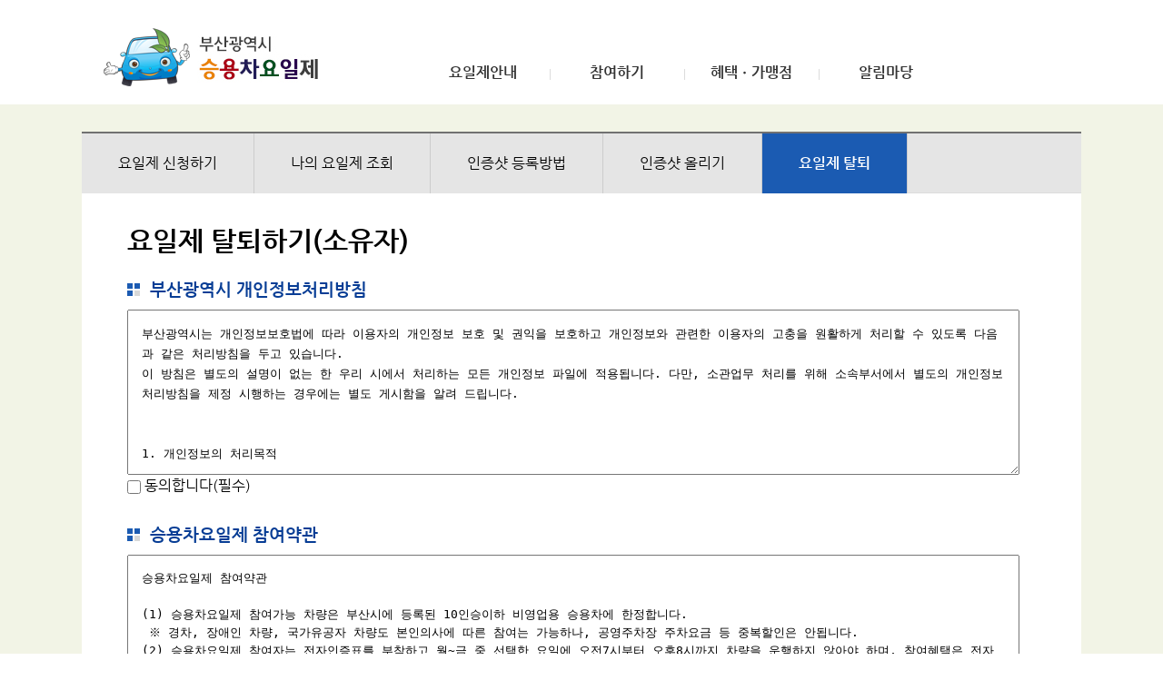

--- FILE ---
content_type: text/html;charset=EUC-KR
request_url: https://green-driving.busan.go.kr/com/sub0204.do;jsessionid=1yR1pahfmlapq52anS5MYU1A47qaQYPWJm2dXBpxJWBexnbazas9FS9jkPaCN4b0.its-car_servlet_engine4
body_size: 36735
content:





	
		






<!DOCTYPE html PUBLIC "-//W3C//DTD XHTML 1.0 Transitional//EN" "http://www.w3.org/TR/xhtml1/DTD/xhtml1-transitional.dtd">
<html lang="ko" xml:lang="ko" xmlns="http://www.w3.org/1999/xhtml">
	<head>
		<meta charset="EUC-KR" />
		
		<!--  <title>부산광역시 승용차요일제</title>-->
		<meta name="Keywords" content="승용차요일제" />
		<meta name="title" content="대중교통 중심도시 부산" />
		<meta name="description" content="저도 일주일에 하루는 쉬고 싶어요~" />
		<meta name="author" content="부산광역시" />      
		<meta property="og:url"         content="http://green-driving.busan.go.kr/" />
		<meta property="og:title"       content="승용차요일제" />
		<meta property="og:description" content="저도 일주일에 하루는 쉬고 싶어요~" />
		<meta property="og:image"       content="http://green-driving.busan.go.kr/" />
		
		<meta http-equiv="X-UA-Compatible" content="IE=edge,chrome=1" />
		<meta http-equiv="Content-Type" content="text/html; charset=EUC-KR " />
		<meta name="viewport" content="width=100%, user-scalable=no, initial-scale=1.0, maximum-scale=1.0, minimum-scale=1.0"/>
		
		<link type="text/css" rel="stylesheet" href="/css/egovframework/base.css;jsessionid=paN2UEe1ef38mWOMkL1wXMNDXeGdiqN6wx64NMCaALIxa28wtdDMKU4aip0zMMBQ.its-car_servlet_engine4" />
		<script src="/js/jquery-1.11.1.min.js;jsessionid=paN2UEe1ef38mWOMkL1wXMNDXeGdiqN6wx64NMCaALIxa28wtdDMKU4aip0zMMBQ.its-car_servlet_engine4" ></script>
		
		<link rel="stylesheet" type="text/css" media="all" href="/css/egovframework/screen_pc1.css;jsessionid=paN2UEe1ef38mWOMkL1wXMNDXeGdiqN6wx64NMCaALIxa28wtdDMKU4aip0zMMBQ.its-car_servlet_engine4" />    
		<link rel="stylesheet" type="text/css" media="screen and (max-width:630px)" href="/css/egovframework/screen_mobile1.css;jsessionid=paN2UEe1ef38mWOMkL1wXMNDXeGdiqN6wx64NMCaALIxa28wtdDMKU4aip0zMMBQ.its-car_servlet_engine4" />
		<link rel="stylesheet" type="text/css" media="screen and (max-width:1100px) and (min-width:631px)" href="/css/egovframework/screen_pad1.css;jsessionid=paN2UEe1ef38mWOMkL1wXMNDXeGdiqN6wx64NMCaALIxa28wtdDMKU4aip0zMMBQ.its-car_servlet_engine4" />
			
		<script type="text/javascript" src="/js/jquery.form.js;jsessionid=paN2UEe1ef38mWOMkL1wXMNDXeGdiqN6wx64NMCaALIxa28wtdDMKU4aip0zMMBQ.its-car_servlet_engine4"></script>	
		<script type="text/javascript" src="/js/ui.js;jsessionid=paN2UEe1ef38mWOMkL1wXMNDXeGdiqN6wx64NMCaALIxa28wtdDMKU4aip0zMMBQ.its-car_servlet_engine4" ></script>


		<script language="javascript" type="text/javascript">
			$("#document").ready(function(){
				redirectPage();
			});
			
			function redirectPage()
			{
				var connectName = "null";
				if(connectName == "null")
				{														
					if(window.location.protocol == "http:") {
						window.location.protocol = "https:";
					} 					
				} 
				
			}
			
			function logout()
			{
				alert("LOG OUT");
				document.location.href = "/com/logout.do;jsessionid=paN2UEe1ef38mWOMkL1wXMNDXeGdiqN6wx64NMCaALIxa28wtdDMKU4aip0zMMBQ.its-car_servlet_engine4";
			}
			
			(function(i,s,o,g,r,a,m){i['GoogleAnalyticsObject']=r;i[r]=i[r]||function(){

			      (i[r].q=i[r].q||[]).push(arguments)},i[r].l=1*new Date();a=s.createElement(o),

			      m=s.getElementsByTagName(o)[0];a.async=1;a.src=g;m.parentNode.insertBefore(a,m)

			      })(window,document,'script','//www.google-analytics.com/analytics.js','ga');

			 

			      ga('create', 'UA-166335282-2', 'auto');

			      ga('send', 'pageview');
				  
				  if(window.location == 'https://green-driving.busan.go.kr/com/logout.do'){
					  window.location.href='https://green-driving.busan.go.kr/com/egovMain.do';
				  }

		</script>
	</head>
		<body>
			<div style="padding:5px;">
			<a href="#contents-box" class="contentsLink">본문 바로가기</a>
			</div>
			<div id="wrapper">
				<!-- 부산광역시 승용차요일제 로고 및 타이틀 시작 -->
				<div class="hearder">
					<div class="munes">
						<h1><a href="/com/egovMain.do;jsessionid=paN2UEe1ef38mWOMkL1wXMNDXeGdiqN6wx64NMCaALIxa28wtdDMKU4aip0zMMBQ.its-car_servlet_engine4" title = "부산광역시 승용차요일제 홈페이지로 이동">부산광역시 승용차요일제</a></h1>
						<nav>
							<h1 class="hidden">Navigation</h1>	
							
							
							
							<ul class="navigation">
								
								<li>
									<a href="/com/sub0101.do;jsessionid=paN2UEe1ef38mWOMkL1wXMNDXeGdiqN6wx64NMCaALIxa28wtdDMKU4aip0zMMBQ.its-car_servlet_engine4" class="profile">요일제안내</a>
									<ul class="sub2">
										<li><a href="/com/sub0101.do;jsessionid=paN2UEe1ef38mWOMkL1wXMNDXeGdiqN6wx64NMCaALIxa28wtdDMKU4aip0zMMBQ.its-car_servlet_engine4" class="profile00">요일제란?</a></li>
										<li><a href="/com/sub0102.do;jsessionid=paN2UEe1ef38mWOMkL1wXMNDXeGdiqN6wx64NMCaALIxa28wtdDMKU4aip0zMMBQ.its-car_servlet_engine4" class="profile01">승용차요일제 필요성</a></li>
										<li><a href="/com/sub0103.do;jsessionid=paN2UEe1ef38mWOMkL1wXMNDXeGdiqN6wx64NMCaALIxa28wtdDMKU4aip0zMMBQ.its-car_servlet_engine4" class="profile02">승용차요일제 효과</a></li>
										<li><a href="/com/sub0104.do;jsessionid=paN2UEe1ef38mWOMkL1wXMNDXeGdiqN6wx64NMCaALIxa28wtdDMKU4aip0zMMBQ.its-car_servlet_engine4" class="profile03">관련문의처</a></li>
									</ul>
								</li>
								<li>
									<a href="/com/sub0201.do;jsessionid=paN2UEe1ef38mWOMkL1wXMNDXeGdiqN6wx64NMCaALIxa28wtdDMKU4aip0zMMBQ.its-car_servlet_engine4" class="Participation">참여하기</a>
									<ul class="sub2">
										<li><a href="/com/sub0201.do;jsessionid=paN2UEe1ef38mWOMkL1wXMNDXeGdiqN6wx64NMCaALIxa28wtdDMKU4aip0zMMBQ.its-car_servlet_engine4" class="apply">요일제신청하기</a></li>
										<li><a href="/com/sub0202.do;jsessionid=paN2UEe1ef38mWOMkL1wXMNDXeGdiqN6wx64NMCaALIxa28wtdDMKU4aip0zMMBQ.its-car_servlet_engine4" class="lookup">나의 요일제 조회</a></li>
										<li><a href="/com/sub0203_help.do;jsessionid=paN2UEe1ef38mWOMkL1wXMNDXeGdiqN6wx64NMCaALIxa28wtdDMKU4aip0zMMBQ.its-car_servlet_engine4" class="reservation">인증샷 등록방법</a></li>
										<li><a href="/com/sub0203.do;jsessionid=paN2UEe1ef38mWOMkL1wXMNDXeGdiqN6wx64NMCaALIxa28wtdDMKU4aip0zMMBQ.its-car_servlet_engine4" class="reservation">인증샷 올리기</a></li>
										<li><a href="/com/sub0204.do;jsessionid=paN2UEe1ef38mWOMkL1wXMNDXeGdiqN6wx64NMCaALIxa28wtdDMKU4aip0zMMBQ.its-car_servlet_engine4" class="secession">요일제탈퇴</a></li>
									<!--	<li><a href="/com/sub0205.do;jsessionid=paN2UEe1ef38mWOMkL1wXMNDXeGdiqN6wx64NMCaALIxa28wtdDMKU4aip0zMMBQ.its-car_servlet_engine4" class="secession1">요일제확인</a></li> -->
									</ul>
								</li>	
								<li><a href="/com/sub0301.do;jsessionid=paN2UEe1ef38mWOMkL1wXMNDXeGdiqN6wx64NMCaALIxa28wtdDMKU4aip0zMMBQ.its-car_servlet_engine4" class="benefits">혜택ㆍ가맹점</a>
									<ul class="sub2">
										<li><a href="/com/sub0301.do;jsessionid=paN2UEe1ef38mWOMkL1wXMNDXeGdiqN6wx64NMCaALIxa28wtdDMKU4aip0zMMBQ.its-car_servlet_engine4" class="Public">공공기관 혜택</a></li>
										<li style="display:none;"><a href="/com/sub0302.do;jsessionid=paN2UEe1ef38mWOMkL1wXMNDXeGdiqN6wx64NMCaALIxa28wtdDMKU4aip0zMMBQ.its-car_servlet_engine4" class="private">민관기관 혜택</a></li>
										<li><a href="/com/sub0303.do;jsessionid=paN2UEe1ef38mWOMkL1wXMNDXeGdiqN6wx64NMCaALIxa28wtdDMKU4aip0zMMBQ.its-car_servlet_engine4" class="private">할인가맹점</a></li>
										<li><a href="/com/sub0304_step5.do;jsessionid=paN2UEe1ef38mWOMkL1wXMNDXeGdiqN6wx64NMCaALIxa28wtdDMKU4aip0zMMBQ.its-car_servlet_engine4" class="Sale">할인가맹점 신청하기</a></li>
										<li><a href="/com/sub0305.do;jsessionid=paN2UEe1ef38mWOMkL1wXMNDXeGdiqN6wx64NMCaALIxa28wtdDMKU4aip0zMMBQ.its-car_servlet_engine4" class="Taxes">세금감면 시뮬레이션</a></li>
									</ul>
								</li>
								<li><a href="/com/sub0401.do;jsessionid=paN2UEe1ef38mWOMkL1wXMNDXeGdiqN6wx64NMCaALIxa28wtdDMKU4aip0zMMBQ.its-car_servlet_engine4" class="news">알림마당</a>
									<ul class="sub2">
										<li><a href="/com/sub0401.do;jsessionid=paN2UEe1ef38mWOMkL1wXMNDXeGdiqN6wx64NMCaALIxa28wtdDMKU4aip0zMMBQ.its-car_servlet_engine4" class="notice">공지사항</a></li>
										<li><a href="/com/sub0402.do;jsessionid=paN2UEe1ef38mWOMkL1wXMNDXeGdiqN6wx64NMCaALIxa28wtdDMKU4aip0zMMBQ.its-car_servlet_engine4" class="faq">자주하는질문</a></li>
										<li><a href="/com/sub0403.do;jsessionid=paN2UEe1ef38mWOMkL1wXMNDXeGdiqN6wx64NMCaALIxa28wtdDMKU4aip0zMMBQ.its-car_servlet_engine4" class="qna">질문과답변</a></li>
									</ul>
								</li>
							</ul>							
						</nav>
					</div>
				</div>
			
				<!-- -->
				<div id="header">
					<div class="header-pad">
						<h1 class="logo">
							<a href="/com/egovMain.do;jsessionid=paN2UEe1ef38mWOMkL1wXMNDXeGdiqN6wx64NMCaALIxa28wtdDMKU4aip0zMMBQ.its-car_servlet_engine4">
								<img src="/images/egovframework/header/mobile_logo.png;jsessionid=paN2UEe1ef38mWOMkL1wXMNDXeGdiqN6wx64NMCaALIxa28wtdDMKU4aip0zMMBQ.its-car_servlet_engine4" alt="부산광역시 승용차요일제" class="img100" />
							</a>
						</h1>
						<a href="javascript:goCategory();" class="nav-menu">
							<img src="/images/egovframework/header/allmenu_m.png;jsessionid=paN2UEe1ef38mWOMkL1wXMNDXeGdiqN6wx64NMCaALIxa28wtdDMKU4aip0zMMBQ.its-car_servlet_engine4" alt="메뉴 전체보기" />
						</a>
					</div>	
								
					<div class="gnbArea" style="height: 100%; left: -282px;">
						<p class="closeBtn">
							<a href="javascript:hideCategory();">
								<img src="/images/egovframework/button/btn_close.png;jsessionid=paN2UEe1ef38mWOMkL1wXMNDXeGdiqN6wx64NMCaALIxa28wtdDMKU4aip0zMMBQ.its-car_servlet_engine4" alt="메뉴닫기"/>
							</a>
						</p>
						
						<ul>
							<li class="gnb1"><a href="/com/sub0101.do;jsessionid=paN2UEe1ef38mWOMkL1wXMNDXeGdiqN6wx64NMCaALIxa28wtdDMKU4aip0zMMBQ.its-car_servlet_engine4"><span>요일제안내</span></a>
								<ul class="subMenu">
									<li><a href="/com/sub0101.do;jsessionid=paN2UEe1ef38mWOMkL1wXMNDXeGdiqN6wx64NMCaALIxa28wtdDMKU4aip0zMMBQ.its-car_servlet_engine4">요일제란?</a></li>
									<li><a href="/com/sub0102.do;jsessionid=paN2UEe1ef38mWOMkL1wXMNDXeGdiqN6wx64NMCaALIxa28wtdDMKU4aip0zMMBQ.its-car_servlet_engine4">승용차요일제 필요성</a></li>						
									<li class="last"><a href="/com/sub0103.do;jsessionid=paN2UEe1ef38mWOMkL1wXMNDXeGdiqN6wx64NMCaALIxa28wtdDMKU4aip0zMMBQ.its-car_servlet_engine4">승용차요일제 효과</a></li>
									<li class="last"><a href="/com/sub0104.do;jsessionid=paN2UEe1ef38mWOMkL1wXMNDXeGdiqN6wx64NMCaALIxa28wtdDMKU4aip0zMMBQ.its-car_servlet_engine4">관련문의처</a></li>						
								</ul>
							</li>
							<li class="gnb2"><a href="/com/sub0201.do;jsessionid=paN2UEe1ef38mWOMkL1wXMNDXeGdiqN6wx64NMCaALIxa28wtdDMKU4aip0zMMBQ.its-car_servlet_engine4"><span>참여하기</span></a>
								<ul class="subMenu">
									<li><a href="/com/sub0201.do;jsessionid=paN2UEe1ef38mWOMkL1wXMNDXeGdiqN6wx64NMCaALIxa28wtdDMKU4aip0zMMBQ.its-car_servlet_engine4">요일제신청하기</a></li>
									<li><a href="/com/sub0202.do;jsessionid=paN2UEe1ef38mWOMkL1wXMNDXeGdiqN6wx64NMCaALIxa28wtdDMKU4aip0zMMBQ.its-car_servlet_engine4">나의 요일제 조회</a></li>
									<li class="last"><a href="/com/sub0203.do;jsessionid=paN2UEe1ef38mWOMkL1wXMNDXeGdiqN6wx64NMCaALIxa28wtdDMKU4aip0zMMBQ.its-car_servlet_engine4">인증샷올리기</a></li>						
									<li class="last"><a href="/com/sub0204.do;jsessionid=paN2UEe1ef38mWOMkL1wXMNDXeGdiqN6wx64NMCaALIxa28wtdDMKU4aip0zMMBQ.its-car_servlet_engine4">요일제탈퇴</a></li>
									<!--<li class="last"><a href="/com/sub0205.do;jsessionid=paN2UEe1ef38mWOMkL1wXMNDXeGdiqN6wx64NMCaALIxa28wtdDMKU4aip0zMMBQ.its-car_servlet_engine4">요일제확인</a></li>-->
								</ul>
							</li>
							<li class="gnb3"><a href="/com/sub0301.do;jsessionid=paN2UEe1ef38mWOMkL1wXMNDXeGdiqN6wx64NMCaALIxa28wtdDMKU4aip0zMMBQ.its-car_servlet_engine4"><span>혜택ㆍ가맹점</span></a>
								<ul class="subMenu">
									<li><a href="/com/sub0301.do;jsessionid=paN2UEe1ef38mWOMkL1wXMNDXeGdiqN6wx64NMCaALIxa28wtdDMKU4aip0zMMBQ.its-car_servlet_engine4">공공기관 혜택</a></li>
									<li style="display:none;"><a href="/com/sub0302.do;jsessionid=paN2UEe1ef38mWOMkL1wXMNDXeGdiqN6wx64NMCaALIxa28wtdDMKU4aip0zMMBQ.its-car_servlet_engine4">민관기관 혜택</a></li>
									<li><a href="/com/sub0303.do;jsessionid=paN2UEe1ef38mWOMkL1wXMNDXeGdiqN6wx64NMCaALIxa28wtdDMKU4aip0zMMBQ.its-car_servlet_engine4">할인가맹점</a></li>
									<li><a href="/com/sub0304_step5.do;jsessionid=paN2UEe1ef38mWOMkL1wXMNDXeGdiqN6wx64NMCaALIxa28wtdDMKU4aip0zMMBQ.its-car_servlet_engine4">할인가맹점 신청하기</a></li>
									<li class="last"><a href="/com/sub0305_2.do;jsessionid=paN2UEe1ef38mWOMkL1wXMNDXeGdiqN6wx64NMCaALIxa28wtdDMKU4aip0zMMBQ.its-car_servlet_engine4">세금감면 시뮬레이션</a></li>
								</ul>
							</li>
							<li class="gnb4"><a href="/com/sub0401.do;jsessionid=paN2UEe1ef38mWOMkL1wXMNDXeGdiqN6wx64NMCaALIxa28wtdDMKU4aip0zMMBQ.its-car_servlet_engine4"><span>알림마당</span></a>
								<ul class="subMenu">
									<li><a href="/com/sub0401.do;jsessionid=paN2UEe1ef38mWOMkL1wXMNDXeGdiqN6wx64NMCaALIxa28wtdDMKU4aip0zMMBQ.its-car_servlet_engine4">공지사항</a></li>
									<li><a			 href="/com/sub0402.do;jsessionid=paN2UEe1ef38mWOMkL1wXMNDXeGdiqN6wx64NMCaALIxa28wtdDMKU4aip0zMMBQ.its-car_servlet_engine4">자주하는질문</a></li>
								</ul>
							</li>				
						</ul>
					</div>				
				</div>
			
				<script language="javascript" type="text/javascript">
					$(".profile").parent("li").mouseover(function(){ 
						$(".navigation > li > .sub2").css({ "position":"absolute", "top":"-999em", "left":"-9999em", "margin-top":"6px", "display":"block", "background-color":"#fff", "border-left":"1px solid #ddd", "border-right":"1px solid #ddd", "border-bottom":"1px solid #ddd" });
						$(".profile + .sub2").css({ "top":"60px", "left":"0px", "right":"0px" });
					});
					
					$(".Participation").parent("li").mouseover(function(){
						$(".navigation > li > .sub2").css({ "position":"absolute", "top":"-999em", "left":"-9999em", "margin-top":"6px", "display":"block", "background-color":"#fff", "border-left":"1px solid #ddd", "border-right":"1px solid #ddd", "border-bottom":"1px solid #ddd" });
						$(".Participation + .sub2").css({ "top":"60px", "left":"0px", "right":"0px" });
					});
					
					
					$(".benefits").parent("li").mouseover(function(){
						$(".navigation > li > .sub2").css({ "position":"absolute", "top":"-999em", "left":"-9999em", "margin-top":"6px", "display":"block", "background-color":"#fff", "border-left":"1px solid #ddd", "border-right":"1px solid #ddd", "border-bottom":"1px solid #ddd" });
						$(".benefits + .sub2").css({ "top":"60px", "left":"0px", "right":"0px" });
					});
					
					$(".news").parent("li").mouseover(function(){
						$(".navigation > li > .sub2").css({ "position":"absolute", "top":"-999em", "left":"-9999em", "margin-top":"6px", "display":"block", "background-color":"#fff", "border-left":"1px solid #ddd", "border-right":"1px solid #ddd", "border-bottom":"1px solid #ddd" });
						$(".news + .sub2").css({ "top":"60px", "left":"0px", "right":"0px" });
					});
					
					$(".navigation").mouseout(function(){ 
						$(".navigation > li > .sub2").css({ "position":"absolute", "top":"-999em", "left":"-9999em", "margin-top":"6px", "display":"block", "background-color":"#fff", "border-left":"1px solid #ddd", "border-right":"1px solid #ddd", "border-bottom":"1px solid #ddd" });
					});
					
					
					$(".profile, .profile03,  .profile > .sub2 > li > a").focus(function(){
						$(".navigation > li > .sub2").css({ "position":"absolute", "top":"-999em", "left":"-9999em", "margin-top":"6px", "display":"block", "background-color":"#fff", "border-left":"1px solid #ddd", "border-right":"1px solid #ddd", "border-bottom":"1px solid #ddd" });
						$(".profile + .sub2").css({ "top":"60px", "left":"0px", "right":"0px" });
					});
					
					$(".Participation, .reservation, .Participation > .sub2 > li > a").focus(function(){
						$(".navigation > li > .sub2").css({ "position":"absolute", "top":"-999em", "left":"-9999em", "margin-top":"6px", "display":"block", "background-color":"#fff", "border-left":"1px solid #ddd", "border-right":"1px solid #ddd", "border-bottom":"1px solid #ddd" });
						$(".Participation + .sub2").css({ "top":"60px", "left":"0px", "right":"0px" });
					});
					
					$(".benefits, .Taxes, .benefits > .sub2 > li > a").focus(function(){
						$(".navigation > li > .sub2").css({ "position":"absolute", "top":"-999em", "left":"-9999em", "margin-top":"6px", "display":"block", "background-color":"#fff", "border-left":"1px solid #ddd", "border-right":"1px solid #ddd", "border-bottom":"1px solid #ddd" });
						$(".benefits + .sub2").css({ "top":"60px", "left":"0px", "right":"0px" });
					});
					
					$(".news, .qna, .faq, .notice, .news > .sub2 > li > a").focus(function(){
						$(".navigation > li > .sub2").css({ "position":"absolute", "top":"-999em", "left":"-9999em", "margin-top":"6px", "display":"block", "background-color":"#fff", "border-left":"1px solid #ddd", "border-right":"1px solid #ddd", "border-bottom":"1px solid #ddd" });
						$(".news + .sub2").css({ "top":"60px", "left":"0px", "right":"0px" });
					});
					
					$(".news + .sub2 > li > a.qna").blur(function(){
						$(".navigation > li > .sub2").css({ "position":"absolute", "top":"-999em", "left":"-9999em", "margin-top":"6px", "display":"block", "background-color":"#fff", "border-left":"1px solid #ddd", "border-right":"1px solid #ddd", "border-bottom":"1px solid #ddd" });
					});
				</script>

		<script type="text/javascript">
			$("head").append("<title id = "Head_Title_Name"></title>");
		</script>
		<script type="text/javascript">
			document.title = "요일제 신청하기(개인정보 처리방침 및 참여약관)";
		</script>

		<script language="javascript" type="text/javascript">
			
			
			$(document).ready(function(){
				if("null" == "Y")
				{
					alert("이미 인증되었습니다.");
					self.location.href = '../com/sub0201_step3.do';
				}
			});
			
			function checkAcceptInfo()
			{
				if($('input:checkbox[id="checkbox1"]').is(":checked") == false)
				{
					alert("부산광역시 개인정보처리방침 이용약관에 동의해 주십시오.");
					document.frm.checkbox1.focus();
					return;
				}
				if($('input:checkbox[id="checkbox2"]').is(":checked") == false)
				{
					alert("승용차요일제 참여약관에 동의해 주십시오.");
					document.frm.checkbox2.focus();
					return;
				}
				if($('input:checkbox[id="checkbox1"]').is(":checked") == false)
				{
					alert("부산광역시 개인정보처리방침 이용약관에 동의해 주십시오.");
					document.frm.checkbox1.focus();
					return;
				}
				if($('input:checkbox[id="checkbox3"]').is(":checked") == false)
				{
					alert("개인정보 수집 및 이용에 관한 약관에 동의해 주십시오.");
					document.frm.checkbox3.focus();
					return;
				}
				if("/com/sub0204.do" != "")
				{
					var temp = "/com/sub0204.do";
					document.location.href = "/com/sub0201_step2.do;jsessionid=paN2UEe1ef38mWOMkL1wXMNDXeGdiqN6wx64NMCaALIxa28wtdDMKU4aip0zMMBQ.its-car_servlet_engine4?currentPoint=" + temp+"";
				}
				else
					document.location.href = "/com/sub0201_step2.do;jsessionid=paN2UEe1ef38mWOMkL1wXMNDXeGdiqN6wx64NMCaALIxa28wtdDMKU4aip0zMMBQ.its-car_servlet_engine4";
			}
		</script>
		
		<form name="frm" id ="frm" action="" method="post">
		<input type="hidden" id = "rsn_no" name = "rsn_no" />
		<input type="hidden" id = "car_no" name = "car_no" />
		<div class="contents-container">
	
			<div class="contants">
				<div class="location">
					
					<ul>
						<li><a href="/com/sub0201.do;jsessionid=paN2UEe1ef38mWOMkL1wXMNDXeGdiqN6wx64NMCaALIxa28wtdDMKU4aip0zMMBQ.its-car_servlet_engine4" >요일제 신청하기</a></li>
						<li><a href="/com/sub0202.do;jsessionid=paN2UEe1ef38mWOMkL1wXMNDXeGdiqN6wx64NMCaALIxa28wtdDMKU4aip0zMMBQ.its-car_servlet_engine4" >나의 요일제 조회</a></li>
						<li><a href="/com/sub0203_help.do;jsessionid=paN2UEe1ef38mWOMkL1wXMNDXeGdiqN6wx64NMCaALIxa28wtdDMKU4aip0zMMBQ.its-car_servlet_engine4" >인증샷 등록방법</a></li>
						<li><a href="/com/sub0203.do;jsessionid=paN2UEe1ef38mWOMkL1wXMNDXeGdiqN6wx64NMCaALIxa28wtdDMKU4aip0zMMBQ.its-car_servlet_engine4" >인증샷 올리기</a></li>
						<li class="on"><a href="/com/sub0204.do;jsessionid=paN2UEe1ef38mWOMkL1wXMNDXeGdiqN6wx64NMCaALIxa28wtdDMKU4aip0zMMBQ.its-car_servlet_engine4" >요일제 탈퇴</a></li> 
					</ul>
					
				</div>
	
				<div class="subContants" id="contents-box" tabindex="0">
					
					<h3>요일제 탈퇴하기(소유자)</h3>
					
				
				
				
				
				
										
						
					<!-- step -->
					
					
					<h5 class="mgt30">부산광역시 개인정보처리방침</h5>
					
					<textarea style="width:95%; height:150px; margin-top:10px; padding:15px; line-height:170%;" title = "부산광역시 개인정보처리방침약관">
부산광역시는 개인정보보호법에 따라 이용자의 개인정보 보호 및 권익을 보호하고 개인정보와 관련한 이용자의 고충을 원활하게 처리할 수 있도록 다음과 같은 처리방침을 두고 있습니다.
이 방침은 별도의 설명이 없는 한 우리 시에서 처리하는 모든 개인정보 파일에 적용됩니다. 다만, 소관업무 처리를 위해 소속부서에서 별도의 개인정보 처리방침을 제정 시행하는 경우에는 별도 게시함을 알려 드립니다.


1. 개인정보의 처리목적

부산광역시는 대민 서비스 제공 및 민원처리, 소관업무 수행 등의 목적으로 필요에 의한 최소한으로 개인정보를 수집하고 있습니다.

2. 처리하는 개인정보의 항목과 처리 및 보유기간

가. 부산광역시에서 처리하는 개인정보는 수집·이용 목적으로 명시한 범위 내에서 처리하며, 개인정보보호법 및 관련 법령에서 정하는 보유기간을 준용하여 이행하고 있습니다.
부산광역시에서 처리하는 개인정보의 항목과 처리 및 보유기간의 조회방법은 다음과 같습니다.
나. 개인정보보호 종합지원 포털(www.privacy.go.kr) → 개인→ 개인정보민원 → 개인정보열람 등 요구 → 개인→ 개인정보파일 목록검색 → 기관명에 "부산광역시" 입력 후 조회

3. 개인정보의 제3자 제공

부산광역시는 원칙적으로 정보주체의 개인정보를 수집·이용 목적으로 명시한 범위 내에서 처리하며, 다음의 경우를 제외하고는 정보주체의 사전 동의 없이는 본래의 목적 범위를 초과하여 처리하거나 제3자에게 제공하지 않습니다.
- 정보주체로부터 별도의 동의를 받는 경우
- 법률에 특별한 규정이 있는 경우
- 정보주체 또는 법정대리인이 의사표시를 할 수 없는 상태에 있거나 주소불명 등으로 사전 동의를 받을 수 없는 경우로서 명백히 정보주체 또는 제3자의 급박한 생명, 신체, 재산의 이익을 위하여 필요하다고 인정되는 경우
통계작성 및 학술연구 등의 목적을 위하여 필요한 경우로서 특정 개인을 알아 볼 수 없는 형태로 개인정보를 제공하는 경우
- 개인정보를 목적 외의 용도로 이용하거나 이를 제3자에게 제공하지 아니하면 다른 법률에서 정하는 소관 업무를 수행할 수 없는 경우로서 보호위원회의 심의·의결을 거친 경우
- 조약, 그 밖의 국제협정의 이행을 위하여 외국정보 또는 국제기구에 제공하기 위하여 필요한 경우
- 범죄의 수사와 공소의 제기 및 유지를 위하여 필요한 경우
- 법원의 재판업무 수행을 위하여 필요한 경우
- 형 및 감호, 보호처분의 집행을 위하여 필요한 경우

4. 개인정보 처리의 위탁

가. 부산광역시는 원활한 개인정보 업무처리를 위하여 다음과 같이 개인정보 처리업무를 위탁하고 있습니다.
나. 부산광역시는 위탁계약 체결시 개인정보 보호법 제26조에 따라 위탁업무 수행목적 외 개인정보 처리금지, 기술적·관리적 보호조치, 재위탁 제한, 수탁자에 대한 관리·감독 손해배상 등 책임에 관한 사항을 계약서 등 문서에 명시하고, 수탁자가 개인정보를 안전하게 처리하는지를 감독하고 있습니다.

5. 정보주체의 권리·의무 및 그 행사 방법

가. 정보주체(정보주체가 만 14세 미만인 경우에는 법정대리인)는 언제든지 다음 각 항의 개인정보 보호 관련 권리를 행사할 수 있습니다.
- 개인정보 열람요구
- 오류 등이 있을 경우 정정 요구
- 삭제요구
- 처리정지 요구

나.“가”항에 따른 권리 행사는 개인정보보호법 시행규칙 별지 제8호 서식에 따라 작성 후 서면, 전자우편, 모사전송(FAX) 등을 통하여 하실 수 있으며, 기관은 이에 대해 지체 없이 조치하겠습니다.
다. 정보주체가 개인정보의 오류 등에 대한 정정 또는 삭제를 요구한 경우에는 정정 또는 삭제를 완료할 때까지 당해 개인정보를 이용하거나 제공하지 않습니다.
라. “가”항에 따른 권리 행사는 정보주체의 법정대리인이나 위임을 받은 자 등 대리인을 통하여 하실 수 있습니다. 이 경우 개인정보보호법 시행규칙 별지 제11호 서식에 따른 위임장을 제출하셔야 합니다.
마. 개인정보 열람 및 처리정지 요구는 개인정보보호법 제35조 제5항, 제37조 제2항에 의하여 정보주체의 권리가 제한 될 수 있습니다.
바. 개인정보의 정정 및 삭제 요구는 다른 법령에서 그 개인정보가 수집 대상으로 명시되어 있는 경우에는 그 삭제를 요구할 수 없습니다.
사. 정보주체 권리에 따른 열람의 요구, 정정·삭제의 요구, 처리정지의 요구 시 열람 등 요구를 한 자가 본인이거나 정당한 대리인인지를 확인합니다.

6. 개인정보 열람, 정정·삭제, 처리정지 청구절차

개인정보 열람, 정정, 삭제 처리정지 청구는 아래와 같은 절차로 처리됩니다 

가. 열람청구 
청구 주체 확인 및 개인정보 열람 범위 확인 →개인정보 열람 제한사항 확인 →열람결정 통지(허용/제한/연기) →	열람 (거부시 중지)

나.정정·삭제, 처리정지 청구
청구 주체 확인 및 개인정보 정정·삭제, 처리정지 범위 확인 →개인정보 정정·삭제, 처리정지 제한사항 확인 → 정정·삭제, 처리정지 결과 통보 또는 정정·삭제, 처리정지 제한사항 통지(거절, 타 법령 관련사항 등)

다. 개인정보 열람 등 요구방법
1) 온라인(인터넷)
- 개인정보보호종합지원 포털(www.privacy.go.kr)에 접속
- 개인정보 민원 > 개인정보열람 등 요구안내 > [개인정보열람 등 청구] 클릭
- i-PIN인증으로 본인 확인
- [개인정보파일 목록검색]을 통한 대상기관 선택
- 신청유형 선택 (개인정보 열람, 개인정보 정정·삭제, 개인정보 처리정지 중 택 1)
- 요구서 작성 후 민원청구
2)오프라인(서면)
- [개인정보 열람 요구서]를 작성하여 부산광역시에 제출
※ 신청서 작성시, 부산광역시 개인정보보호담당자(“10. 개인정보보호책임자 및 개인정보보호담당자 연락처” 참조)에게 연락하여 열람하고자 하는 개인정보파일명과 처리부서명을 확인하여 기재
- 청구인의 본인 확인을 위하여 주민등록증·운전면허증·여권 등의 신분증명서를 제시하여함
※ 만일, 대리인을 통하여 신청할 경우에는 [위임장]을 제출해야 함

7. 개인정보의 파기 절차 및 방법

부산광역시는 원칙적으로 개인정보 처리목적이 달성된 개인정보는 지체 없이 파기합니다. 다만, 다른 법령에 따라 보존하여야 하는 경우에는 그러하지 않을 수 있습니다. 파기의 절차, 기한 및 방법은 다음과 같습니다.

가.파기절차 및 기한
- 보유기간이 경과한 개인정보는 종료일로부터 지체 없이 파기합니다.
- 개인정보파일의 처리 목적 달성, 해당 서비스의 폐지, 사업의 종료 등 그 개인정보파일이 불필요하게 되었을 때에는 개인정보의 처리가 불필요한 것으로 인정되는 날로부터 지체 없이 그 개인정보파일을 파기합니다.

나.파기방법
- 전자적 형태의 정보는 기록을 재생할 수 없는 기술적 방법을 사용합니다.
- 종이문서에 기록된 개인정보는 분쇄기로 분쇄하거나 소각을 통하여 파기합니다.

8. 개인정보의 안전성 확보 조치

부산광역시는 개인정보보호법 제29조에 따라 다음과 같이 안전성 확보에 필요한 기술적/관리적 및 물리적 조치를 하고 있습니다.

가.개인정보 취급직원의 최소화 및 교육
개인정보를 취급하는 직원은 반드시 필요한 인원에 한하여 지정·관리하고 있으며 취급직원을 대상으로 안전한 관리를 위한 교육을
실시하고 있습니다.

나.개인정보에 대한 접근 제한
개인정보를 처리하는 개인정보처리시스템에 대한 접근권한의 부여·변경·말소를 통하여 개인정보에 대한 접근통제를 위한 필요한 조
치를 하고 있으며 침입차단시스템을 이용하여 외부로부터의 무단 접근을 통제하고 있습니다.

다.접속기록의 보관
개인정보처리시스템에 접속한 기록(웹 로그, 요약정보 등)을 최소 6개월 이상 보관·관리하고 있습니다.

라.개인정보의 암호화
개인정보는 암호화 등을 통해 안전하게 저장 및 관리되고 있습니다. 또한 중요한 데이터는 저장 및 전송 시 암호화하여 사용하는
등의 별도 보안기능을 사용하고 있습니다.

마.보안프로그램 설치 및 주기??점검·갱신
해킹이나 컴퓨터 바이러스 등에 의한 개인정보 유출 및 훼손을 막기 위하여 보안프로그램을 설치하고 주기적으로 갱신·점검하고
있습니다.

바.비인가자에 대한 출입 통제
개인정보를 보관하고 있는 개인정보시스템의 물리적 보관 장소를 별도로 두고 이에 대해 출입통제 절차를 수립, 운영하고 있습니다.

9. 권익침해 구제 방법

가.정보주체는 개인정보침해로 인한 구제를 받기 위하여 개인정보 분쟁조정위원회, 한국인터넷진흥원 개인정보 침해신고센터 등에 분쟁
해결이나 상담 등을 신청할 수 있습니다. 
☞ 개인정보 분쟁조정위원회 : 02-405-5150 (www.kopico.or.kr)
☞ 개인정보 침해신고센터 : (국번없이) 118 (privacy.kisa.or.kr)
☞ 대검찰청 사이버범죄수사단 : 02-3480-3571
☞ 경찰청 사이버테러대응센터 : 1566-0112(www.netan.go.kr)

나.또한, 개인정보의 열람, 정정·삭제, 처리정지 등에 대한 정보주체자의 요구에 대하여 공공기관의 장이 행한 처분 또는 부작위로 인하여
권리 또는 이익을 침해 받은 자는 행정심판법이 정하는 바에 따라 행정심판을 청구할 수 있습니다.
☞ 중앙행정심판위원회(www.simpan.go.kr)

10. 개인정보 보호책임자 및 담당자 연락처

부산광역시는 개인정보를 보호하고 개인정보와 관련한 불만을 처리하기 위하여 아래와 같이 개인정보보호책임자 및 담당자를 지정하고 있습니다.
가.개인정보보호책임자 : 기획관리실장 이병진
나.개인정보보호담당자 : 정보화담당관실 황만기 (☏ 051-888-2387)
- 팩스번호 : 051-888-3909

11. 개인정보 처리방침 변경

가.이 개인정보 처리방침은 2015. 6. 24. 부터 적용됩니다.
나.이전의 개인정보 처리방침은 아래에서 확인하실 수 있습니다.

부산광역시 개인정보처리방침의 내용은 부산광역시 홈페이지(www.busan.go.kr)의 개인정보처리방침에서 확인하실 수 있습니다.
					</textarea>
					<p><input type="checkbox" name="checkbox1" id="checkbox1"/><label for="checkbox1" > 동의합니다(필수)</label> </p>
					
					
					<h5 class="mgt30">승용차요일제 참여약관</h5>
					<textarea style="width:95%; height:150px; margin-top:10px; padding:15px; line-height:150%;" title = "승용차요일제 참여약관">
승용차요일제 참여약관

(1) 승용차요일제 참여가능 차량은 부산시에 등록된 10인승이하 비영업용 승용차에 한정합니다.
 ※ 경차, 장애인 차량, 국가유공자 차량도 본인의사에 따른 참여는 가능하나, 공영주차장 주차요금 등 중복할인은 안됩니다.
(2) 승용차요일제 참여자는 전자인증표를 부착하고 월~금 중 선택한 요일에 오전7시부터 오후8시까지 차량을 운행하지 않아야 하며, 참여혜택은 전자인증표 부착일부터 적용됩니다.
(3) 한번 부착된 전자인증표를 떼어내면 재부착이 안 되므로 임의로 전자인증표를 떼어내는 행위를 금지합니다. 
(4) 다음과 같은 경우 신청서에 기재된 휴대폰번호로 정보가 전송됩니다.
  ① 희망 운휴일(07:00~20:00)에 운행하여 도로에 설치된 인식기(RFID, CCTV)를 통해 인식된 경우
  ② 점검인력에 의하여 전자인증표 미부착 및 훼손 등이 확인되는 경우
  ③ 운행정보가 90일 동안 기록되지 않는 경우
  ※ 휴대폰번호 변경시 홈페이지 또는 신청·발급 기관에 전화하여 반드시 정보를 변경하셔야 하며, 통신오류&middot;휴대폰번호 오류 등으로 인해 참여자가 문자를 받지 못할 경우에도 위반사실은 유효함.
(5) 희망 운휴일은 1년에 2회까지 변경이 가능하며, 가까운 발급기관(시, 구&middot;군청, 읍&middot;면&middot;동 주민센터, 차량등록사업소등)에 방문하여 기존 전자인증표를 반납하고 새로운 전자인증표를 부착한 후 운행하셔야 합니다.
(6) 고의로 전자인증표를 훼손하거나 연간 운휴일 위반 5회 이상인 차량은 등록해제 처리되어, 이미 경감 받은 자동차세를 추징하며, 그 이후에는 혜택을 받을 수 없으며, 당해년도는 재신청이 불가합니다.
(7) 90일 이상 운행기록이 없어 점검 요구받은 후 30일 이내에 점검을 받지 아니한 경우, 전자인증표 미부착 차량에 대해서도 등록해제 처리됩니다.
(8) 참여차량을 매도, 말소, 차량의 주소지를 부산시외 지역으로 이전하는 경우에는 자동으로 승용차요일제에서 등록해제 됩니다.
(9) 발급받은 전자인증표에 이상이 있거나, 전자인증표가 인식되지 않는 경우에는 승용차요일제 참여혜택이 중단되므로 즉시 가까운 등록기관(구&middot;군청, 차량등록사업소)에 방문하여 새로운 전자인증표를 발급받은 후 운행하셔야 합니다.
(10) 부득이하게 등록해제 해야 하는 경우는 가까운 발급기관(시, 구&middot;군청, 읍&middot;면&middot;동 주민센터, 차량등록사업소등)을 방문하여 등록해제 신청을 하고 전자인증표를 반납하셔야 하며, 본인 신청에 따라 등록해제한 경우는 당해년도 2회까지 재가입이 가능합니다.
(11) 요일제를 시행중인 타 지방자치단체와 제도운영 및 인센티브를 연계운영 할 경우 운휴일에 타 시&middot;도에서 위반이 확인된 경우에도 위반횟수에 포함됩니다.
(12) 전자인증표에는 고유번호만(개인정보는 보유하지 않음) 입력되어 있고, 차량의 참여정보 및   운휴일 위반정보 등 저장 처리되는 모든 개인정보는 『공공기관의 개인정보보호에 관한 법률』에 의하여 안전하게 보관 관리되고, 이용기간 종료시 지체 없이 폐기됩니다.
(13) 운휴일 준수확인을 통한 참여혜택 제공을 위하여 자동차세 경감, 제휴카드, 승용차요일제 할인상품 등에 제공될 수 있으며, 그 외의 목적으로는 사용되거나 제공되지 않습니다. 승용차요일제시스템 운영 관련 개인정보관리책임자는 부산광역시 교통운영과장입니다.
					</textarea>
					<p><input type="checkbox" name="checkbox2" id="checkbox2" /><label for="checkbox2"> 동의합니다(필수)</label></p>
					
					<h5 class="mgt30">개인정보 수집 및 이용에 관한 동의</h5>
					<textarea style="width:95%; height:150px; margin-top:10px; padding:15px; line-height:150%;" title = "개인정보 수집 및 이용에 관한 동의약관">
부산광역시는 승용차요일제 운영을 위해 취급하는 모든 개인정보를 ‘개인정보보호법’에 근거하여 적법하게 처리하고 있으며, 다음과 같이 정보주체에게 개인정보 수집 및 이용에 관한 동의를 얻고 있습니다.

1. 개인정보의 보유 목적
승용차요일제 신청시(발급&middot;재발급&middot;등록해제) 수집하는 모든 개인정보는 참여자 관리, 인센티브 제공, 참여자 대상 이벤트 등 승용차요일제 운영을 위해 필요합니다.
2. 개인정보의 보유 및 이용기간(공공기록물 관리에 관한 법률 시행령 준용)
○ 시스템 등록 개인정보: 정보주체가 요일제를 탈퇴한 시점부터 3년간 보유 후 파기
  (단, 통계관리를 위해 자동차등록번호가 포함된 단순 등록&middot;탈퇴 정보는 시스템 폐기시까지 보유)
○ 종이 신청서 개인정보: 탈퇴유무와 상관없이 3년 보유 후 파기
3. 개인정보의 수집항목
  가.필수항목
  - 차량소유자 정보 : 자동차등록번호,성명(법인명),생년월일(법인등록번호),주소,전화번호,휴대폰  
  - 신청인 정보(※법인차량 및 차량소유자와 상이한 경우) : 성명,차량소유자와의 관계,생년월일,전화번호,휴대폰
  - 검지위반 사항 등 수신처 : 휴대폰,기타(전화번호 등)
 나.선택항목
  - 환급계좌(연납자) : 예금주,은행명,계좌번호
4. 개인정보의 제3자 제공 동의 
공영주차장 요금할인 대상차량 여부 확인을 위해 공영주차장 관리기관에게 참여자의 자동차등록번호와 운휴일에 관한 최신정보를 제공(공유)합니다.
5. 동의거부권 및 거부시 불이익
승용차요일제를 참여하려는 정보주체는 개인정보의 수집&middot;이용에 대한 동의를 거부할 수 있으며, 동의 거부 시 승용차요일제에 참여할 수 없고 인센티브 또한 제공하지 않습니다.
					</textarea>
					<p><input type="checkbox" name="checkbox3" id="checkbox3" /><label for="checkbox3"> 동의합니다(필수)</label></p>
					<div class="btnarea">
						<span class="button_gray"><a href="/com/sub0201.do;jsessionid=paN2UEe1ef38mWOMkL1wXMNDXeGdiqN6wx64NMCaALIxa28wtdDMKU4aip0zMMBQ.its-car_servlet_engine4">동의하지 않습니다</a></span>
						<span class="button_blue"><a href="javascript:checkAcceptInfo();">동의합니다</a></span>					
					</div>
	
				</div>
			</div>
	
		</div>
		</form>
		

 <script>

	/**페이지이동*/
	window.fn_openPage = function(obj) {
		if ($('#'+obj).val() != "") {
			window.open($('#'+obj).val(),"DepartHome","");
		}
	};
	
	
</script>

<div id="footer">
	<div class="foot">
  		<span id = "PusanlogoTag" style="display:block;position:absolute;width:1px;height:1px;overflow:hidden;">부산광역시 로고</span>
		<span id = "PusanlogoTag" style="display:block;position:absolute;width:1px;height:1px;overflow:hidden;">과학기술정보통신부 WEB ACCESSIBILITY 마크(웹 접근성 품질인증 마크)</span>

    
		<div class="copyright">
			<p class="f_mobile">
			우편번호 47545 부산광역시 연제구 중앙대로 1001(연산동) 부산광역시 승용차요일제<br />
			전화 : 051-888-3922 | 팩스 : 051-888-3909
			</p>
			Copyright(c) Busan Metropolitan city Right Reserved.
		</div>
		
		<div class="select f_mobile">
			<legend class="hidden">구군 홈페이지</legend>
			<label for="city_public" class="hidden">구군 홈페이지</label>
			<select id="city_public" name="city_public" title="관련사이트" class="type1">
				<option value="" selected>관련사이트</option>			
				<option value="https://bsparking.bisco.or.kr/">주차정보 서비스</option>
				<option value="http://www.busan.go.kr/">부산광역시</option>
				<option value="http://its.busan.go.kr/">부산교통정보 서비스센터</option>
				<option value="http://bus.busan.go.kr/">시내버스 노선안내</option>
				<option value="http://car.busan.go.kr">차량등록사업소</option>
			</select> 
			<span class="btn blue mgt5"><a href="javascript:;" onclick="javascript:fn_openPage('city_public');" title = "새창으로 이동">이동</a></span>

			<div>
				<pre>
					<p><a href="http://www.busan.go.kr/vprivacy1" target="_blank" style="font-size: 1.3em; font-weight: bold; color: #D6C94D">개인정보처리방침</a></p>
				</pre>
			</div>

		</div>
		
		
	</div>
</div>
</div>



	</body>
</html>
	